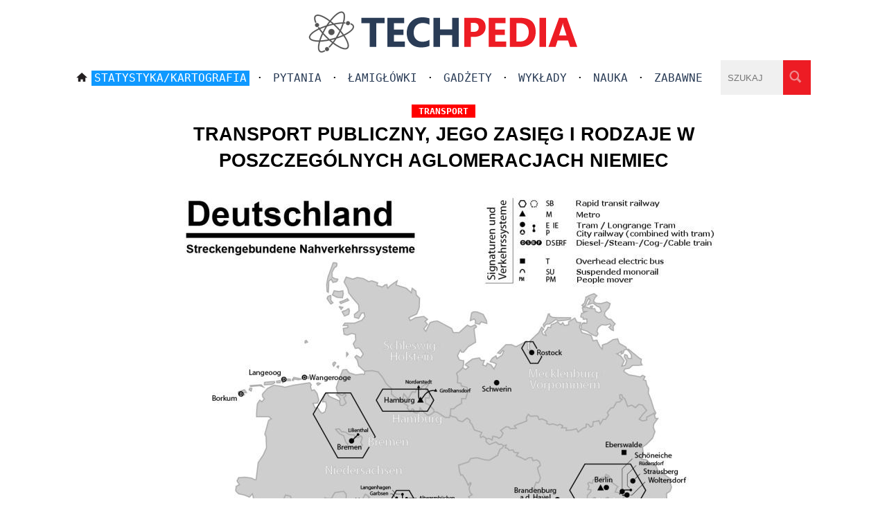

--- FILE ---
content_type: text/html; charset=UTF-8
request_url: https://www.techpedia.pl/index.php?str=tp&no=20031
body_size: 1737
content:
 <!DOCTYPE html>
<html lang="pl">
<head>        
<meta charset="UTF-8">   
<meta name="viewport" content="width=device-width, initial-scale=1">
<TITLE>Transport publiczny, jego zasięg i rodzaje w poszczególnych aglomeracjach Niemiec</TITLE><META name="description" content="Transport publiczny, jego zasięg i rodzaje w poszczególnych aglomeracjach Niemiec"><META name="keywords" content="Transport publiczny, jego zasięg i rodzaje w poszczególnych aglomeracjach Niemiec"><link rel="canonical" href="https://www.techpedia.pl/index.php?str=tp&amp;no=20031"><meta property="og:image" content="https://www.techpedia.pl/app/public/files/20031.jpg_378x370m0.jpg"><meta property="og:title" content="Transport publiczny, jego zasięg i rodzaje w poszczególnych aglomeracjach Niemiec">
    <meta property="og:description" content="Transport publiczny, jego zasięg i rodzaje w poszczególnych aglomeracjach Niemiec">
    <meta property="og:url" content="https://www.techpedia.pl/index.php?str=tp&amp;no=20031"><meta property="og:type" content="article">
<meta name="robots" content="index,follow">
<link href="style/style.css" rel="StyleSheet">
<link href="favicon.ico" rel="icon" type="image/x-icon">
<link rel="alternate" type="application/rss+xml" title="ATOM feed" href="https://www.techpedia.pl/dodatki/nowe.xml">
</head>
<body><script>
<!--
function pok0(id) {
var e = document.getElementById(id);
if(e.style.display == 'block')
  e.style.display = 'none';
else
  e.style.display = 'block';
}
//-->
</script>
 
<div class="border_header"> 
  <div class="logo"><a href="/"><img src="graphics/logo_new.png" alt="logo"></a></div>
  <div class="logo_big"><a href="/"><img src="graphics/logo_new_big.png" alt="logo"></a></div>  
  <div class="menu_male"><a href="#" onclick="pok0('foo')"><img src="graphics/menu.png" alt="menu" class="menu_kolo"></a>
  <div class="menu_male2" id="foo">
  <a href="index.php" class="hc">Strona główna</a><div class="pasek_s"></div> · <a href="index.php?str=ar&amp;ka=1&amp;sta"><span class="wysw">Statystyka/Kartografia</span></a><div class="pasek_s"></div> · <a class="hc" href="index.php?str=ar&amp;ka=2">Pytania</a><div class="pasek_s"></div> · <a class="hc" href="index.php?str=ar&amp;ka=6">Łamigłówki</a><div class="pasek_s"></div> · <a class="hc" href="index.php?str=ar&amp;ka=3">Gadżety</a><div class="pasek_s"></div> · <a class="hc" href="index.php?str=ar&amp;ka=1&amp;wyk">Wykłady</a><div class="pasek_s"></div> · <a class="hc" href="index.php?str=ar&amp;ka=1">Nauka</a><div class="pasek_s"></div> · <a class="hc" href="index.php?str=ar&amp;ka=7">Zabawne</a><div class="pasek"></div> · <a class="hc" href="index.php?str=szukaj">Szukaj</a>  
  </div></div>
  <div class="menu_duze">
   <a href="index.php"><img src="graphics/home.png" alt="home" class="home"></a><a href="index.php?str=ar&amp;ka=1&amp;sta"><span class="wysw">Statystyka/Kartografia</span></a> · <a class="hc" href="index.php?str=ar&amp;ka=2">Pytania</a> · <a class="hc" href="index.php?str=ar&amp;ka=6">Łamigłówki</a> · <a class="hc" href="index.php?str=ar&amp;ka=3">Gadżety</a> · <a class="hc" href="index.php?str=ar&amp;ka=1&amp;wyk">Wykłady</a> · <a class="hc" href="index.php?str=ar&amp;ka=1">Nauka</a> · <a class="hc" href="index.php?str=ar&amp;ka=7">Zabawne</a> 
  </div>
<form action="#" method="GET" class="searchf"><input type="search" name="sz_pr" maxlength="27" placeholder="SZUKAJ" class="search"><input type="image" name="szukaj" src="graphics/lupa.png" alt="lupa" class="lupa"></form> 
</div>

<div class="border"><div class="content"><h1><span class="kattm">transport</span><br>Transport publiczny, jego zasięg i rodzaje w poszczególnych aglomeracjach Niemiec</h1><div class="reklama"></div><div class="meme-image"><a href="big.php?no=20031.jpg" title="Powiększ" target="_blank"><img class="resp" src="app/public/files/20031.jpg" alt="Transport publiczny, jego zasięg i rodzaje w poszczególnych aglomeracjach Niemiec"><b class="zoom-icon"></b></a></div><div class="art"><div class="art"></div><div class="reklama"><script async src="https://pagead2.googlesyndication.com/pagead/js/adsbygoogle.js?client=ca-pub-7455822695613931"
     crossorigin="anonymous"></script>
<!-- Elastyczny box3 techpedia -->
<ins class="adsbygoogle"
     style="display:block"
     data-ad-client="ca-pub-7455822695613931"
     data-ad-slot="3159211265"
     data-ad-format="auto"
     data-full-width-responsive="true"></ins>
<script>
     (adsbygoogle = window.adsbygoogle || []).push({});
</script>
</div></div><div class="archiwum srodek"><div class="picb_arch"><a class="vt3" href="index.php?str=tp&amp;no=33508"><div class="tytul_arch">Obszary, które łączyły brytyjskie imperialne linie lotnicze (Imperial Airways Ltd), 1936</div><img src="app/public/files/33508.jpg_378x370m0.jpg" alt="Obszary, które łączyły brytyjskie imperialne linie lotnicze (Imperial Airways Ltd), 1936" class="" width="378" height="370"></a></div><div class="picb_arch"><a class="vt3" href="index.php?str=tp&amp;no=35105"><div class="tytul_arch">Rozstaw szyn w Europie</div><img src="app/public/files/35105.jpg_378x370m0.jpg" alt="Rozstaw szyn w Europie" class="" width="378" height="370"></a></div><div class="picb_arch"><a class="vt3" href="index.php?str=tp&amp;no=50142"><div class="tytul_arch">Top7 sieci metra na świeci, w km, 2023</div><img src="app/public/files/50142.jpg_378x370m0.jpg" alt="Top7 sieci metra na świeci, w km, 2023" class="" width="378" height="370"></a></div><div class="picb_arch"><a class="vt3" href="index.php?str=tp&amp;no=41381"><div class="tytul_arch">Kraje, w których jazda na rowerze bez kasku jest nielegalna</div><img src="app/public/files/41381.jpg_378x370m0.jpg" alt="Kraje, w których jazda na rowerze bez kasku jest nielegalna" class="" width="378" height="370"></a></div><div class="picb_arch"><a class="vt3" href="index.php?str=tp&amp;no=31062"><div class="tytul_arch">Systemy elektryfikacji kolei w Europie</div><img src="app/public/files/31062.jpg_378x370m0.jpg" alt="Systemy elektryfikacji kolei w Europie" class="" width="378" height="370"></a></div><div class="picb_arch"><a class="vt3" href="index.php?str=tp&amp;no=49111"><div class="tytul_arch">Polska mapa kolejowa z 1930 r.</div><img src="app/public/files/49111.jpg_378x370m0.jpg" alt="Polska mapa kolejowa z 1930 r." class="" width="378" height="370"></a></div></div></div></div>

<div class="footer">Techpedia.pl "<b>Wiedza z nielimitowanym okresem przydatności</b>"<div class="pasek_s"></div>Copyright 2009-2024 © All rights reserved · <a href="index.php?str=kontakt" class="cop">Kontakt · Polityka prywatności · O nas</a>
 · <a href="index.php?str=logowanie">Logowanie</a></div><!-- Google tag (gtag.js) -->
<script async src="https://www.googletagmanager.com/gtag/js?id=G-XB08862WEZ"></script>
<script>
  window.dataLayer = window.dataLayer || [];
  function gtag(){dataLayer.push(arguments);}
  gtag('js', new Date());

  gtag('config', 'G-XB08862WEZ');
</script>
</body>
</html>


--- FILE ---
content_type: text/html; charset=utf-8
request_url: https://www.google.com/recaptcha/api2/aframe
body_size: 264
content:
<!DOCTYPE HTML><html><head><meta http-equiv="content-type" content="text/html; charset=UTF-8"></head><body><script nonce="ETatLso98ehEoeeTS3dZww">/** Anti-fraud and anti-abuse applications only. See google.com/recaptcha */ try{var clients={'sodar':'https://pagead2.googlesyndication.com/pagead/sodar?'};window.addEventListener("message",function(a){try{if(a.source===window.parent){var b=JSON.parse(a.data);var c=clients[b['id']];if(c){var d=document.createElement('img');d.src=c+b['params']+'&rc='+(localStorage.getItem("rc::a")?sessionStorage.getItem("rc::b"):"");window.document.body.appendChild(d);sessionStorage.setItem("rc::e",parseInt(sessionStorage.getItem("rc::e")||0)+1);localStorage.setItem("rc::h",'1769355324597');}}}catch(b){}});window.parent.postMessage("_grecaptcha_ready", "*");}catch(b){}</script></body></html>